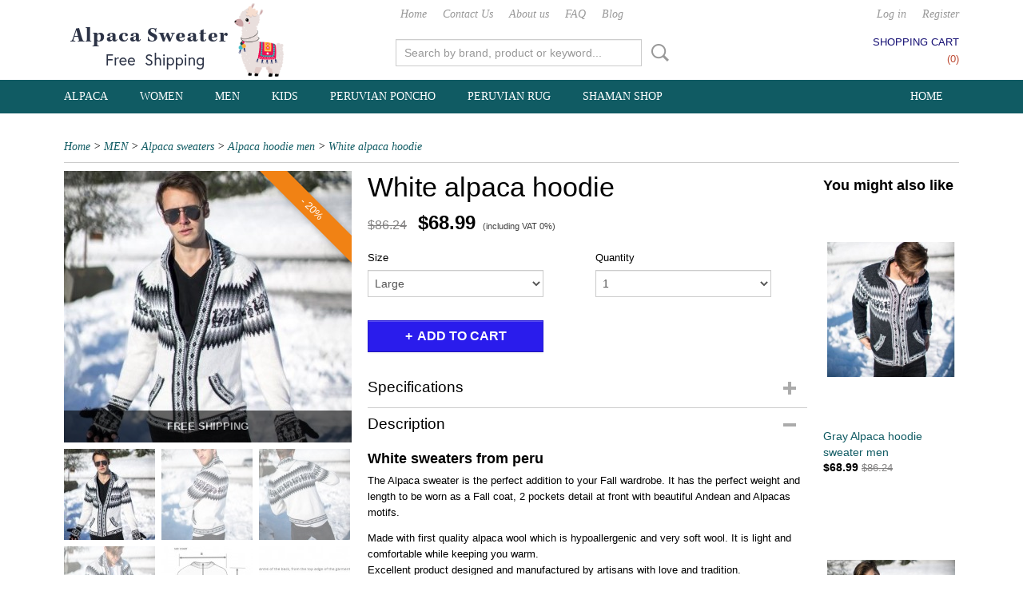

--- FILE ---
content_type: text/html; charset=UTF-8
request_url: https://www.alpaca-sweater.com/webshop/men/alpaca-sweaters-men/alpaca-hoodie-men/detail/3/white-alpaca-hoodie.html
body_size: 10122
content:
<!DOCTYPE html>
<html lang="en" prefix="og: http://ogp.me/ns#">
<head>
  <script src="/core/javascript/polyfills/polyfills-transpiled.js" defer nomodule></script>
  <meta name="keywords" content=""/>
  <meta name="description" content="White alpaca hoodie ,  alpaca sweater, peruvian sweater , alpaca sweaters ,alpaca sweater mens , alpaca sweater peru ,alpaca sweaters from peru"/>
  <meta name="language" content="en"/>
  <meta name="charset" content="UTF-8"/>
  <meta name="p:domain_verify" content="ad1edd585dbeb32e3fe94cb15bb4ea6b"/>
  <meta name="author" content="Alpaca sweater Peru"/>
  <meta name="generator" content="IZICMS2.0"/>
  <meta property="msapplication-TileImage" content="https://www.alpaca-sweater.com/apple-touch-icon.png?1575986099"/>
  <link href="https://www.alpaca-sweater.com/apple-touch-icon.png?1575986099" rel="icon" sizes="400x400"/>
  <link href="https://www.alpaca-sweater.com/favicon.ico" rel="icon" sizes="16x16"/>
  <link href="/service/xml/News/atom.xml" rel="alternate" title="All articles"/>
  <link href="/data/cache/compressedIncludes/compressedIncludes_2379652194_0546452625fd03ad5291f4f52d7501c0.css" rel="stylesheet" media="all"/>
  <script src="/core/javascript/mootools/mootools-core-1.6.0-transpiled.js?r=3788&amp;fp=4640980f"></script>
  <script src="/core/javascript/mootools/mootools-more-1.6.0-transpiled.js?r=3788&amp;fp=4640980f"></script>
  <script src="/modules/Shop/templates/default/js/product_social-transpiled.js?r=3788&amp;fp=3147a899"></script>
  <script src="https://connect.facebook.net/en_US/all.js#xfbml=1?r=3788&amp;fp="></script>
  <script src="/core/javascript/lib/helper/LocaleGlobal-minified.js?r=3788&amp;fp=4640980f" type="module"></script>
  <script src="/core/javascript/lib/helper/LocaleGlobal-transpiled.js?r=3788&amp;fp=4640980f" defer nomodule></script>
  <script src="/modules/Shop/templates/bootstrap/js/accordion-transpiled.js?r=3788&amp;fp=3147a899"></script>
  <script src="/modules/Shop/templates/bootstrap/js/pixeldensity-transpiled.js?r=3788&amp;fp=3147a899"></script>
  <script src="/modules/Shop/templates/bootstrap/js/modal.js?r=3788&amp;fp=7fb270e5"></script>
  <script src="/modules/Shop/templates/bootstrap/js/product-behaviour-transpiled.js?r=3788&amp;fp=3147a899"></script>
  <script src="/modules/Shop/templates/bootstrap/js/product_attributes-transpiled.js?r=3788&amp;fp=3147a899"></script>
  <script src="/modules/Shop/templates/bootstrap/js/cerabox/cerabox-transpiled.js?r=3788&amp;fp=3147a899"></script>
  <script src="/core/javascript/lib/legacy/Toolbox-minified.js?r=3788&amp;fp=4640980f" type="module"></script>
  <script src="/core/javascript/lib/legacy/Toolbox-transpiled.js?r=3788&amp;fp=4640980f" defer nomodule></script>
  <script src="/core/javascript/lib/legacy/Loader-minified.js?r=3788&amp;fp=4640980f" type="module"></script>
  <script src="/core/javascript/lib/legacy/Loader-transpiled.js?r=3788&amp;fp=4640980f" defer nomodule></script>
  <script src="/templates/responsive-1/js/touch-mootools-transpiled.js?r=3788&amp;fp=3147a899"></script>
  <script src="/templates/responsive-1/js/category-menu-transpiled.js?r=3788&amp;fp=3147a899"></script>
  <script src="/templates/responsive-1/js/columnizer-transpiled.js?r=3788&amp;fp=3147a899"></script>
  <script src="/templates/responsive-1/js/responsive-transpiled.js?r=3788&amp;fp=3147a899"></script>
  <script src="/templates/responsive-1/js/designListener-transpiled.js?r=3788&amp;fp=3147a899"></script>
  <script>/*<![CDATA[*/
    document.addEventListener('DOMContentLoaded',function(){
      var evt = document.createEvent('CustomEvent');evt.initCustomEvent( 'designchange', false, false, {"carousel_slide_duration":"4000ms","carousel_slide1_enabled":"-1","carousel_slide1_animation":"slide-left","carousel_slide1_button_text":"SHOP NOW","carousel_slide1_button_href":"https:\/\/www.babyalpacasale.com\/webshop\/alpaca\/sweaters\/","carousel_slide2_enabled":"-1","carousel_slide2_animation":"slide-up","carousel_slide2_button_text":"SHOP  NOW","carousel_slide2_button_href":"https:\/\/www.babyalpacasale.com\/webshop\/kids\/sweaters\/","carousel_slide3_enabled":"-1","carousel_slide3_animation":"slide-left","carousel_slide3_button_text":"SHOP HERE","carousel_slide3_button_href":"https:\/\/www.babyalpacasale.com\/webshop\/women\/hats\/","carousel_slide3_slogan":"PERUVIAN HATS","carousel_slide4_enabled":"-1","carousel_slide4_animation":"slide-down","carousel_slide4_button_text":"SHOP NOW","carousel_slide4_button_href":"https:\/\/www.babyalpacasale.com\/webshop\/alpaca\/ponchos\/","carousel_slide4_slogan":"PERUVIAN ALPACA PONCHOS","carousel_slide5_enabled":"-1","carousel_slide5_animation":"slide-right","carousel_slide5_button_text":"SHOP NOW","carousel_slide5_button_href":"https:\/\/www.babyalpacasale.com\/webshop\/women\/shawls\/","carousel_slide5_slogan":"ALPACA SCARVES","carousel_slide1_full_image_link":"","carousel_slide1_slogan":"Alpaca hoodie sweaters","carousel_slide2_full_image_link":"","carousel_slide2_slogan":"PERUVIAN KIDS JACKETS","carousel_slide3_full_image_link":"","carousel_slide4_full_image_link":"","carousel_slide5_full_image_link":""} );document.dispatchEvent(evt);
      Locale.define('en-US','Core',{"cancel":"Cancel","close":"Close"});
      Locale.define('en-US','Shop',{"loading":"One moment please...","error":"Unfortunately an error occurred","added":"Added","product_added_short":"&#x2713; Added to Cart:","product_not_added":"The product could not be added","variation_not_given_short":"Select the desired variation:","attribute_dimension_error":"The field '%s' contains invalid data","please_enter_valid_email":"Please enter a valid email address."});
      Locale.use('en-US');
  });
  /*]]>*/</script>
  <!-- Global site tag (gtag.js) - Google Analytics -->
  <script async src="https://www.googletagmanager.com/gtag/js?id=G-6GX8F5NK69"></script>
  <script>
    window.dataLayer = window.dataLayer || [];
    function gtag(){dataLayer.push(arguments);}
    gtag('js', new Date());
    gtag('config', 'G-6GX8F5NK69', {"anonymize_ip":true});
  </script>
  <!-- End Google Analytics -->
  <title>White alpaca hoodie - Alpaca hoodie men - Alpaca sweater Peru</title>
  <meta name="viewport" content="width=device-width, initial-scale=1.0, user-scalable=0, minimum-scale=1.0, maximum-scale=1.0"/>
</head>
<body itemscope itemtype="http://schema.org/WebPage">
<div id="top">
  <div id="topMenu" class="container">
    <div id="logo" onclick="document.location.href='/';"></div>
          <ul class="topMenu">
                  <li><a href="/webshop/">Home</a></li>
                  <li><a href="/contact.html">Contact Us</a></li>
                  <li><a href="/over-ons.html">About us</a></li>
                  <li><a href="/voorwaarden/">FAQ</a></li>
                  <li><a href="/blog/">Blog</a></li>
        
      </ul>
      
<div id="basket" class="show_profile">
      <ul>
              <li><a href="/profiel/inloggen.html" rel="nofollow">Log in</a></li>
        <li><a href="/profiel/registreren.html">Register</a></li>
                </ul>
      <div class="cart">
    <label><a href="/webshop/basket.html" class="basketLink">Shopping cart</a></label>
    <span class="basketPrice">No items <span class="basketAmount">(0)</span></span>
  </div>
</div>
<script type="text/javascript" src="//translate.google.com/translate_a/element.js?cb=googleTranslateElementInit"></script>
<script type="text/javascript">
function googleTranslateElementInit() {
  new google.translate.TranslateElement({
      pageLanguage: 'en',
      //includedLanguages: 'nl,en,fr,de',
      includedLanguages : '',
      layout: google.translate.TranslateElement.InlineLayout.SIMPLE,
  }, 'google_translate_element');
}
</script>
      </div>
      
    <form action="/zoeken.html" method="get" class="search">
      <input class="query" placeholder="Search by brand, product or keyword..." type="text" name="q" value="" />
      <button type="submit" class="btn">Search</button>
    </form>
  </div>
  
<div id="menu">
  <div class="container">
    
    <ul class="pull-right">
                                                                                                                                                                                                                                                                    
                  <li class=" pull-right"><a href="/webshop/">Home</a></li>
                                                                                                            
    </ul>
  
      <ul class="categories">
                          <li class="">
          <a class="dropdown-toggle" href="/webshop/alpaca/">ALPACA <b class="caret"></b></a>
            <div class="dropdown">
              <a class="dropdown-heading" href="/webshop/alpaca/">ALPACA</a>
              <ul>
                                              <li ><a href="/webshop/alpaca/sweaters/" title="SWEATERS">SWEATERS</a></li>
                                              <li ><a href="/webshop/alpaca/hats/" title="HATS">HATS</a></li>
                                              <li ><a href="/webshop/alpaca/ponchos/" title="PONCHOS ">PONCHOS </a></li>
                                              <li ><a href="/webshop/alpaca/scarves-and-wraps/" title="Scarves and Wraps">Scarves and Wraps</a></li>
              
              </ul>
            </div>
          </li>
                              <li class="">
          <a class="dropdown-toggle" href="/webshop/women/">WOMEN <b class="caret"></b></a>
            <div class="dropdown">
              <a class="dropdown-heading" href="/webshop/women/">WOMEN</a>
              <ul>
                                              <li ><a href="/webshop/women/alpaca-sweater/" title="Alpaca sweater">Alpaca sweater</a></li>
                                              <li ><a href="/webshop/women/alpaca-hats/" title="Alpaca hats">Alpaca hats</a></li>
                                              <li ><a href="/webshop/women/alpaca-poncho/" title="Alpaca ponchos">Alpaca ponchos</a></li>
                                              <li ><a href="/webshop/women/alpaca-scarves/" title="Alpaca scarf">Alpaca scarf</a></li>
                                              <li ><a href="/webshop/women/alpaca-wraps/" title="Alpaca wraps">Alpaca wraps</a></li>
              
              </ul>
            </div>
          </li>
                              <li class="">
          <a class="dropdown-toggle" href="/webshop/men/">MEN <b class="caret"></b></a>
            <div class="dropdown">
              <a class="dropdown-heading" href="/webshop/men/">MEN</a>
              <ul>
                                              <li class="active"><a href="/webshop/men/alpaca-sweaters-men/" title="Alpaca sweaters ">Alpaca sweaters </a></li>
                                              <li ><a href="/webshop/men/alpaca-hats-men/" title="hat men">hat men</a></li>
                                              <li ><a href="/webshop/men/alpaca-poncho-men/" title="Alpaca poncho">Alpaca poncho</a></li>
                                              <li ><a href="/webshop/men/alpaca-scarf/" title="Alpaca scarf">Alpaca scarf</a></li>
              
              </ul>
            </div>
          </li>
                              <li class="">
          <a class="dropdown-toggle" href="/webshop/kids/">KIDS <b class="caret"></b></a>
            <div class="dropdown">
              <a class="dropdown-heading" href="/webshop/kids/">KIDS</a>
              <ul>
                                              <li ><a href="/webshop/kids/peruvian-sweater/" title="Peruvian sweater">Peruvian sweater</a></li>
                                              <li ><a href="/webshop/kids/peru-lined-sweater/" title="Peru lined sweater">Peru lined sweater</a></li>
                                              <li ><a href="/webshop/kids/cardigan/" title="CARDIGAN">CARDIGAN</a></li>
                                              <li ><a href="/webshop/kids/ponchos/" title="PONCHOS">PONCHOS</a></li>
                                              <li ><a href="/webshop/kids/hats/" title="HATS">HATS</a></li>
                                              <li ><a href="/webshop/kids/6---12-m/" title="6 - 12 M">6 - 12 M</a></li>
                                              <li ><a href="/webshop/kids/2t--1---2-year/" title="2T ( 1 - 2 Year)">2T ( 1 - 2 Year)</a></li>
                                              <li ><a href="/webshop/kids/4t--2---4-year/" title="4T ( 2 - 4 Year)">4T ( 2 - 4 Year)</a></li>
                                              <li ><a href="/webshop/kids/6t--4---6-year/" title="6T ( 4 - 6 Year)">6T ( 4 - 6 Year)</a></li>
                                              <li ><a href="/webshop/kids/8t--6---8-year/" title="8T ( 6 - 8 Year)">8T ( 6 - 8 Year)</a></li>
                                              <li ><a href="/webshop/kids/10t--8---10-/" title="10T ( 8 - 10 )">10T ( 8 - 10 )</a></li>
              
              </ul>
            </div>
          </li>
                              <li class="">
          <a class="dropdown-toggle" href="/webshop/peruvian-poncho/">Peruvian poncho <b class="caret"></b></a>
            <div class="dropdown">
              <a class="dropdown-heading" href="/webshop/peruvian-poncho/">Peruvian poncho</a>
              <ul>
                                              <li ><a href="/webshop/peruvian-poncho/alpaca-capes/" title="Alpaca capes">Alpaca capes</a></li>
                                              <li ><a href="/webshop/peruvian-poncho/alpaca-long-cape/" title="Alpaca long cape">Alpaca long cape</a></li>
                                              <li ><a href="/webshop/peruvian-poncho/alpaca-ruana/" title="Alpaca ruana">Alpaca ruana</a></li>
                                              <li ><a href="/webshop/peruvian-poncho/inca-poncho/" title="Inca poncho">Inca poncho</a></li>
                                              <li ><a href="/webshop/peruvian-poncho/alpaca-poncho/" title="Alpaca poncho">Alpaca poncho</a></li>
                                              <li ><a href="/webshop/peruvian-poncho/poncho-hoodie/" title="Poncho hoodie">Poncho hoodie</a></li>
              
              </ul>
            </div>
          </li>
                                <li class=""><a href="/webshop/peruvian-rug/">Peruvian Rug</a></li>
                              <li class="">
          <a class="dropdown-toggle" href="/webshop/shamanshop/">Shaman shop <b class="caret"></b></a>
            <div class="dropdown">
              <a class="dropdown-heading" href="/webshop/shamanshop/">Shaman shop</a>
              <ul>
                                              <li ><a href="/webshop/shamanshop/shaman-clothing/" title="Shaman clothing">Shaman clothing</a></li>
                                              <li ><a href="/webshop/shamanshop/shaman-hat/" title="Shaman hat">Shaman hat</a></li>
                                              <li ><a href="/webshop/shamanshop/mestana/" title="Mestana">Mestana</a></li>
              
              </ul>
            </div>
          </li>
              
          </ul>
      </div>
</div>
<div class="visible-phone mobileHeader">
  <a href="#" class="openMobileMenu"></a>
  <form action="/zoeken.html" method="get" class="search">
    <input class="query" type="text" name="q" value="" />
    <button type="submit" class="btn">Search</button>
  </form>
</div>
<script type="text/javascript">
  // Make the update menu function global
  var updateMenu = {};
  var category_menu;
  window.addEvent( 'domready', function ()
  {
    var elements = $$('.dropdown-toggle');
    var closeTimeout;
    var opt = {
      translations:{
        TEMPLATE_OTHER_CATEGORIES:'Other categories',
        TEMPLATE_MENU_OVERFLOW_LABEL: '+'
      }
    }
    // Emulate hover in JS so we can control the hover behaviour on mobile browsers
    var ios10fix = false; // IOS10 has a bug where it triggers an extra click event on the location of the finger (even when mouseup is stopped) in the menu when it has less than 8 items...
    $('menu').getElements( 'a' ).each( function ( el ) {
      el.addEvent( 'mouseenter', function () { this.addClass('hover'); } );
      el.addEvent( 'mouseleave', function () { this.removeClass('hover'); } );
      el.addEvent( 'click', function ( e ) { if ( ios10fix ) e.stop(); } );
    } );
    // Global function to add drop-down behaviour to newly added menu items
    updateMenu = function () {
      var newElements = $$('.dropdown-toggle');
      newElements.each( function ( el ) {
        if ( -1 === elements.indexOf( el ) ) {
          el.addEvent( 'mouseenter', function () { el.addClass('hover'); } );
          el.addEvent( 'mouseleave', function () { el.removeClass('hover'); } );
          addMenuBehaviour( el );
        }
      } );
      // Add new elements to local list
      elements = newElements;
    }
    var addMenuBehaviour = function ( el ) {
      // Handle opening the menu
      el.addEvent( 'mouseover', openMenu );
      // Handle delayed menu close after mouse leave
      el.getParent('li').addEvent('mouseleave', function () {
        // Don't close when hovering a submenu-enabled item in the '+' menu
        if ( el.getParent( '.__all_categories' ) && el.getParent( '.dropdown' ) ) return;
        // Ignore mouseleave events when in mobile mode (needed for windows phone)
        if ( document.body.hasClass( 'mobile' ) ) return;
        closeTimeout = setTimeout( closeAll, 300 );
      } );
      el.getParent('li').addEvent('mouseenter', function () {
        clearTimeout( closeTimeout );
      } );
      // Also open menu on tap
      el.addEvent( 'tap', function ( e ) {
        if ( e.type == 'touchend' ) {
          openMenu.call(el, e);
          ios10fix = true;
          setTimeout( function () { ios10fix = false; }, 500 );
        }
      } );
    }
    var closeAll = function () {
      elements.getParent().removeClass('open');
      clearTimeout( closeTimeout );
    }
    var openMenu = function (e) {
      // Ignore mouseover events when in mobile mode
      if ( e.type == 'mouseover' && document.body.hasClass( 'mobile' ) ) return;
      if ( this.getParent( '.__all_categories' ) && this.getParent( '.dropdown' ) ) {
        if ( e.type == "touchend" ) document.location.href = this.get('href'); // Feign a click for touch actions (emulated click is blocked)
        return true;
      }
      // Already open.. Close when in mobile mode
      if ( this.getParent( 'li.open' ) ) {
        if ( e.type == "touchend" ) {
          closeAll();
        }
        return;
      }
      // Close all menu's
      elements.getParent().removeClass('open');
      // Prevent unexpected closing
      clearTimeout( closeTimeout );
      // Skip if disabled
      if ( this.hasClass('disabled') || this.match(':disabled') ) return;
      var dropdownMenu = this.getParent().getElement( '.dropdown' );
      if ( !dropdownMenu || !dropdownMenu.getElement('li') ) return; // Skip if empty
      dropdownMenu.setStyle( 'visibility', 'hidden' );
      this.getParent().addClass('open'); // open up selected
      var paddingTop = dropdownMenu.getStyle( 'padding-top' ).toInt();
      var dropdownMenuHeight = dropdownMenu.getSize().y - paddingTop - dropdownMenu.getStyle( 'padding-bottom' ).toInt();
      dropdownMenu.setStyles( {height:0,visibility:'visible', paddingTop: paddingTop + 10} );
      dropdownMenu.set( 'morph', {duration: 300, transition: 'sine:out', onComplete:function () { dropdownMenu.setStyle( 'height', 'auto' ); } } );
      dropdownMenu.morph( {height:dropdownMenuHeight, paddingTop: paddingTop} );
    };
    // Add behaviour to all drop-down items
    elements.each( addMenuBehaviour );
    // Init category menu
    category_menu = new CategoryMenu( opt );
  } );
</script>
  
  <div id="breadcrumbs" class="container">
    <div class="border-bottom">
      <a href="/" title="Home">Home</a> &gt; <a href="/webshop/men/" title="MEN">MEN</a> &gt; <a href="/webshop/men/alpaca-sweaters-men/" title="Alpaca sweaters ">Alpaca sweaters </a> &gt; <a href="/webshop/men/alpaca-sweaters-men/alpaca-hoodie-men/" title="Alpaca hoodie men">Alpaca hoodie men</a> &gt; <a href="" title="White alpaca hoodie">White alpaca hoodie</a>
    </div>
  </div>
<div class="container" id="site">
  <div class="row">
          <div class="span12">
        <div class="iziSection" id="section_main"><div id="section_main_0" class="ShopModule iziModule"><div class="basketAction iziAction">
<div id="basket" class="show_profile">
      <ul>
              <li><a href="/profiel/inloggen.html" rel="nofollow">Log in</a></li>
        <li><a href="/profiel/registreren.html">Register</a></li>
                </ul>
      <div class="cart">
    <label><a href="/webshop/basket.html" class="basketLink">Shopping cart</a></label>
    <span class="basketPrice">No items <span class="basketAmount">(0)</span></span>
  </div>
</div>
<script type="text/javascript" src="//translate.google.com/translate_a/element.js?cb=googleTranslateElementInit"></script>
<script type="text/javascript">
function googleTranslateElementInit() {
  new google.translate.TranslateElement({
      pageLanguage: 'en',
      //includedLanguages: 'nl,en,fr,de',
      includedLanguages : '',
      layout: google.translate.TranslateElement.InlineLayout.SIMPLE,
  }, 'google_translate_element');
}
</script><div class='clear'></div></div></div><div id="section_main_1" class="ShopModule iziModule"><div class="productAction iziAction">
<div class="row">
  <div itemscope itemtype="http://schema.org/Product">
            <meta itemprop="itemCondition" content="http://schema.org/NewCondition" />
          <div class="imageContainer span4">
      <div class="imageCanvas">
              <div class="subtitle">FREE SHIPPING</div>
                    <div class="product-ribbon">
                  - 20%
                </div>
      
              <a href="/data/upload/Shop/images/wit-heren-vest-alpacawol.png" id="productImage-41" class="cerabox active" title="Alpaca hoodies">
          <img src="/modules/Shop/templates/bootstrap/images/placeholder.png" data-src="/data/upload/Shop/images/360x1000x0_wit-heren-vest-alpacawol.png" alt="Alpaca hoodies"/>
          <meta itemprop="image" content="https://www.alpaca-sweater.com/data/upload/Shop/images/wit-heren-vest-alpacawol.png" />
        </a>
              <a href="/data/upload/Shop/images/wit-heren-vest-alpaca.png" id="productImage-40" class="cerabox" title="Alpaca hoodies">
          <img src="/modules/Shop/templates/bootstrap/images/placeholder.png" data-src="/data/upload/Shop/images/360x1000x0_wit-heren-vest-alpaca.png" alt="Alpaca hoodies"/>
          <meta itemprop="image" content="https://www.alpaca-sweater.com/data/upload/Shop/images/wit-heren-vest-alpaca.png" />
        </a>
              <a href="/data/upload/Shop/images/wit-heren-vest-alpaca-extra-large.png" id="productImage-38" class="cerabox" title="Alpaca hoodies">
          <img src="/modules/Shop/templates/bootstrap/images/placeholder.png" data-src="/data/upload/Shop/images/360x1000x0_wit-heren-vest-alpaca-extra-large.png" alt="Alpaca hoodies"/>
          <meta itemprop="image" content="https://www.alpaca-sweater.com/data/upload/Shop/images/wit-heren-vest-alpaca-extra-large.png" />
        </a>
              <a href="/data/upload/Shop/images/wit-heren-vest-alpaca-large.png" id="productImage-39" class="cerabox" title="Alpaca hoodies">
          <img src="/modules/Shop/templates/bootstrap/images/placeholder.png" data-src="/data/upload/Shop/images/360x1000x0_wit-heren-vest-alpaca-large.png" alt="Alpaca hoodies"/>
          <meta itemprop="image" content="https://www.alpaca-sweater.com/data/upload/Shop/images/wit-heren-vest-alpaca-large.png" />
        </a>
              <a href="/data/upload/Shop/images/sizes-chart-7.png" id="productImage-1572" class="cerabox" title="Alpaca hoodies">
          <img src="/modules/Shop/templates/bootstrap/images/placeholder.png" data-src="/data/upload/Shop/images/360x1000x0_sizes-chart-7.png" alt="Alpaca hoodies"/>
          <meta itemprop="image" content="https://www.alpaca-sweater.com/data/upload/Shop/images/sizes-chart-7.png" />
        </a>
              <a href="/data/upload/Shop/images/size-chart-measures-10.png" id="productImage-1571" class="cerabox" title="Alpaca hoodies">
          <img src="/modules/Shop/templates/bootstrap/images/placeholder.png" data-src="/data/upload/Shop/images/360x1000x0_size-chart-measures-10.png" alt="Alpaca hoodies"/>
          <meta itemprop="image" content="https://www.alpaca-sweater.com/data/upload/Shop/images/size-chart-measures-10.png" />
        </a>
              <a href="/data/upload/Shop/images/size-chart-international-10.png" id="productImage-1570" class="cerabox" title="Alpaca hoodies">
          <img src="/modules/Shop/templates/bootstrap/images/placeholder.png" data-src="/data/upload/Shop/images/360x1000x0_size-chart-international-10.png" alt="Alpaca hoodies"/>
          <meta itemprop="image" content="https://www.alpaca-sweater.com/data/upload/Shop/images/size-chart-international-10.png" />
        </a>
      
      </div>
          <div class="imageSelector">
            <a href="#product_image_41" rel="productImage-41" class="active"><img width="114" height="114" src="/modules/Shop/templates/bootstrap/images/placeholder.png" data-src="/data/upload/Shop/images/114x114x1_wit-heren-vest-alpacawol.png" alt="1"/></a>
            <a href="#product_image_40" rel="productImage-40"><img width="114" height="114" src="/modules/Shop/templates/bootstrap/images/placeholder.png" data-src="/data/upload/Shop/images/114x114x1_wit-heren-vest-alpaca.png" alt="2"/></a>
            <a href="#product_image_38" rel="productImage-38"><img width="114" height="114" src="/modules/Shop/templates/bootstrap/images/placeholder.png" data-src="/data/upload/Shop/images/114x114x1_wit-heren-vest-alpaca-extra-large.png" alt="3"/></a>
            <a href="#product_image_39" rel="productImage-39"><img width="114" height="114" src="/modules/Shop/templates/bootstrap/images/placeholder.png" data-src="/data/upload/Shop/images/114x114x1_wit-heren-vest-alpaca-large.png" alt="4"/></a>
            <a href="#product_image_1572" rel="productImage-1572"><img width="114" height="114" src="/modules/Shop/templates/bootstrap/images/placeholder.png" data-src="/data/upload/Shop/images/114x114x1_sizes-chart-7.png" alt="5"/></a>
            <a href="#product_image_1571" rel="productImage-1571"><img width="114" height="114" src="/modules/Shop/templates/bootstrap/images/placeholder.png" data-src="/data/upload/Shop/images/114x114x1_size-chart-measures-10.png" alt="6"/></a>
            <a href="#product_image_1570" rel="productImage-1570"><img width="114" height="114" src="/modules/Shop/templates/bootstrap/images/placeholder.png" data-src="/data/upload/Shop/images/114x114x1_size-chart-international-10.png" alt="7"/></a>
      
      </div>
          &nbsp;
    </div>
    <div class="span6">
      <div class="productProperties">
        <div id="productDetail" class="productDetail">
          <h1 itemprop="name">White alpaca hoodie</h1>
<meta itemprop="ProductID" content="3" />
<meta itemprop="url" content="https://www.alpaca-sweater.com/webshop/men/alpaca-sweaters-men/alpaca-hoodie-men/detail/3/white-alpaca-hoodie.html" />
<div class="price" itemprop="offers" itemscope itemtype="http://schema.org/Offer">
      <span class="discountPrice">$86.24</span>
      <span class="strong price">$68.99</span>
    <meta itemprop="price" content="68.99"/>
    <meta itemprop="priceCurrency" content="USD"/>
    
      <small>
      (including VAT      0%)
    </small>
  
  
<div class="in-stock">
</div>
  <div class="form">
    <form>
      <input type="hidden" name="product_id" value="3"/>
          <input type="hidden" name="price" value="8624"/>
      <input type="hidden" name="sale_price" value="6899"/>
      <input type="hidden" name="currency" value="USD"/>
      <div class="row">
                                  <div class="span3 attribute-set 0">
                      <label>Size</label>
            <select name="attributeSet[3][2]" class="attribute-list">
                        <option value="2" selected="selected">Large</option>
            
            </select>
                    </div>
        
      
                  <div class="span3">
            <label for="product_amount_3">Quantity</label>
            <select name="amount[3]" id="product_amount_3">
                          <option value="1" selected="selected">1</option>
                          <option value="2">2</option>
                          <option value="3">3</option>
                          <option value="4">4</option>
                          <option value="5">5</option>
                          <option value="6">6</option>
                          <option value="7">7</option>
                          <option value="8">8</option>
                          <option value="9">9</option>
                          <option value="10">10</option>
                          <option value="11">11</option>
                          <option value="12">12</option>
                          <option value="13">13</option>
                          <option value="14">14</option>
                          <option value="15">15</option>
                          <option value="16">16</option>
                          <option value="17">17</option>
                          <option value="18">18</option>
                          <option value="19">19</option>
                          <option value="20">20</option>
                          <option value="21">21</option>
                          <option value="22">22</option>
                          <option value="23">23</option>
                          <option value="24">24</option>
                          <option value="25">25</option>
                          <option value="26">26</option>
                          <option value="27">27</option>
                          <option value="28">28</option>
                          <option value="29">29</option>
                          <option value="30">30</option>
                          <option value="31">31</option>
                          <option value="32">32</option>
                          <option value="33">33</option>
                          <option value="34">34</option>
                          <option value="35">35</option>
                          <option value="36">36</option>
                          <option value="37">37</option>
                          <option value="38">38</option>
                          <option value="39">39</option>
                          <option value="40">40</option>
                          <option value="41">41</option>
                          <option value="42">42</option>
                          <option value="43">43</option>
                          <option value="44">44</option>
                          <option value="45">45</option>
                          <option value="46">46</option>
                          <option value="47">47</option>
                          <option value="48">48</option>
                          <option value="49">49</option>
                          <option value="50">50</option>
                          <option value="51">51</option>
                          <option value="52">52</option>
                          <option value="53">53</option>
                          <option value="54">54</option>
                          <option value="55">55</option>
                          <option value="56">56</option>
                          <option value="57">57</option>
                          <option value="58">58</option>
                          <option value="59">59</option>
                          <option value="60">60</option>
                          <option value="61">61</option>
                          <option value="62">62</option>
                          <option value="63">63</option>
                          <option value="64">64</option>
                          <option value="65">65</option>
                          <option value="66">66</option>
                          <option value="67">67</option>
                          <option value="68">68</option>
                          <option value="69">69</option>
                          <option value="70">70</option>
                          <option value="71">71</option>
                          <option value="72">72</option>
                          <option value="73">73</option>
                          <option value="74">74</option>
                          <option value="75">75</option>
                          <option value="76">76</option>
                          <option value="77">77</option>
                          <option value="78">78</option>
                          <option value="79">79</option>
                          <option value="80">80</option>
                          <option value="81">81</option>
                          <option value="82">82</option>
                          <option value="83">83</option>
                          <option value="84">84</option>
                          <option value="85">85</option>
                          <option value="86">86</option>
                          <option value="87">87</option>
                          <option value="88">88</option>
                          <option value="89">89</option>
                          <option value="90">90</option>
                          <option value="91">91</option>
                          <option value="92">92</option>
                          <option value="93">93</option>
                          <option value="94">94</option>
                          <option value="95">95</option>
                          <option value="96">96</option>
                          <option value="97">97</option>
                          <option value="98">98</option>
                          <option value="99">99</option>
                        </select>
          </div>
                </div>
              <button class="btn cancel">Cancel</button>
        <button class="btn buy" data-product_id="3">Add to cart</button>                      </form>
  </div>
</div>
  
    <div class="accordion accordion-attributes">
      <div class="accordion-heading">Specifications</div>
              <div class="property">
          <span class="property-title strong">Product code</span>
          <span class="property-text" itemprop="sku">AS1001</span>
        </div>
                                    
      
    </div>
  
        </div>
      </div>
          <div class="accordion accordion-open">
        <div class="accordion-heading">Description</div>
        <span itemprop="description"><h3>White sweaters from peru</h3>
<p>The Alpaca sweater is the perfect addition to your Fall wardrobe. It has the perfect weight and length to be worn as a Fall coat, 2 pockets detail at front with beautiful Andean and Alpacas motifs.</p>
<p>Made with first quality alpaca wool which is hypoallergenic and very soft wool. It is light and comfortable while keeping you warm.&nbsp;<br />Excellent product designed and manufactured by artisans with love and tradition.&nbsp;<br />Its natural fiber will make you feel: cozy and comfortable.</p>
<p>MADE in PERU. PERFECT White alpaca sweater womens GIFT.<br />Alpaca Sweaters are genuine and ethically sourced from local makers in Cusco, Peru.<br />All Alpaca Sweaters are made from organic materials, namely Alpaca Wool.<br />Wonderful soft and warm alpaca wool sweater with a rich Andean pattern.Very warm and cozy in the winter, but also light enough to wear during cool evenings in the summertime.&nbsp;</p>
<p><img src="https://www.incadream.nl/data/upload/images/2019/wasvoorschijt-alpaca.jpg" alt="ALPACA WASVOORSCHIJFT" width="341" height="96" /></p>
<p><img src="/data/upload/images/2020/size-chart-1.jpg" alt="" width="400" height="421" /></p>
<p><img src="/data/upload/images/2020/size-chart-measures.jpg" alt="" width="681" height="271" /></p>
<p><img src="/data/upload/images/2020/size-chart-international.jpg" alt="" width="358" height="426" /></p>
<h3>&nbsp;</h3></span>
      </div>
    
    
    
          <div id="social_container" class="social">
                        <div class="fb-like" data-href="https://www.alpaca-sweater.com/webshop/men/alpaca-sweaters-men/alpaca-hoodie-men/detail/3/white-alpaca-hoodie.html" data-layout="button" data-action="like" data-show-faces="false" data-share="true"></div>
                                                                <a href="https://twitter.com/share" class="twitter-share-button" data-text="" data-count="none">Tweet</a>
          <script>
            !function(d,s,id) {
              var js, fjs = d.getElementsByTagName(s)[0];
              if(!d.getElementById(id)) {
                js = d.createElement(s);
                js.id = id;
                js.src = 'https://platform.twitter.com/widgets.js';
                fjs.parentNode.insertBefore(js,fjs);
              }
            }(document, 'script', 'twitter-wjs');
          </script>
                                                                <a href="https://www.pinterest.com/pin/create/button/" data-pin-do="buttonBookmark"><img src="https://assets.pinterest.com/images/pidgets/pinit_fg_en_rect_gray_20.png" alt="Pinterest"/></a>
          <script async defer src="https://assets.pinterest.com/js/pinit.js"></script>
                                                                <div style="display: inline-block; vertical-align: top;">
            <script src="https://platform.linkedin.com/in.js">lang: en_US;</script>
            <script type="IN/Share"></script>
          </div>
              
      </div>
        </div>
  </div>
  
    <div class="span2 similarProducts">
    <h3>You might also like</h3>
          <div class="product">
        <div class="thumbnail">
          <a href="/webshop/men/alpaca-sweaters-men/alpaca-hoodie-men/detail/8/gray-alpaca-hoodie-sweater-men.html" title="Gray Alpaca hoodie sweater men" data-background="/data/upload/Shop/images/255x1000x0_vestdonkergrijs.png"></a>
        </div>
        <div class="name">
          <a href="/webshop/men/alpaca-sweaters-men/alpaca-hoodie-men/detail/8/gray-alpaca-hoodie-sweater-men.html" class="active" title="Gray Alpaca hoodie sweater men">Gray Alpaca hoodie sweater men</a>
        </div>
        <div class="price">
                              <span class="price">$68.99</span>
            <span class="discountPrice">$86.24</span>
                          </div>
      </div>
          <div class="product">
        <div class="thumbnail">
          <a href="/webshop/men/alpaca-sweaters-men/alpaca-hoodie-men/detail/5/silver-alpaca-hoodie-sweater-men.html" title="Silver Alpaca hoodie sweater men" data-background="/data/upload/Shop/images/255x1000x0_grijze-heren-vest-van-alpacawol.png"></a>
        </div>
        <div class="name">
          <a href="/webshop/men/alpaca-sweaters-men/alpaca-hoodie-men/detail/5/silver-alpaca-hoodie-sweater-men.html" class="active" title="Silver Alpaca hoodie sweater men">Silver Alpaca hoodie sweater men</a>
        </div>
        <div class="price">
                              <span class="price">$68.99</span>
            <span class="discountPrice">$86.24</span>
                          </div>
      </div>
          <div class="product">
        <div class="thumbnail">
          <a href="/webshop/men/alpaca-sweaters-men/alpaca-hoodie-men/detail/318/beige-alpaca-hoodie-sweater-men.html" title="Beige Alpaca hoodie sweater men" data-background="/data/upload/Shop/images/255x1000x0_caramel-alpaca-trui.png"></a>
        </div>
        <div class="name">
          <a href="/webshop/men/alpaca-sweaters-men/alpaca-hoodie-men/detail/318/beige-alpaca-hoodie-sweater-men.html" class="active" title="Beige Alpaca hoodie sweater men">Beige Alpaca hoodie sweater men</a>
        </div>
        <div class="price">
                              <span class="price">$68.99</span>
            <span class="discountPrice">$86.24</span>
                          </div>
      </div>
    
  </div>
  </div>
<script>
  document.addEvent( 'domready', function () {
    try {
      document.getElements('a.cerabox').cerabox( {
        events: {
          onOpen: function(current_item, collection) {
            var background_color = current_item.getStyle('background-color');
            if( background_color == 'transparent' ) {
              background_color = $('site').getStyle('background-color');
            }
            $('cerabox').setStyle('background-color', background_color);
          }
        }
      });
      var options = {
        variations: {},
        product_id: null
      };
      
      options.product_id = 3;
      var productAttributes = new ProductAttributes( options );
      productAttributes.addBehaviour();
      var canvas = document.getElement( '.imageCanvas' );
      var selector = document.getElement( '.imageSelector' );
      if ( !selector ) return;
      // Trigger size setting after all images are loaded
      window.addEvent( 'load', function () {
        canvas.setStyle( 'height', canvas.getElement('.active').getSize().y );
        productAttributes.switchVariationImage();
      } );
      selector.getElements( 'a' ).each( function ( a ) {
        a.addEvent( 'click', function ( e ) {
          e.stop();
          var target = $( a.get( 'rel' ) );
          if ( target ) {
            document.getElements( '.imageContainer .active' ).removeClass( 'active' );
            a.addClass( 'active' );
            target.addClass( 'active' );
            canvas.setStyle( 'height', target.getSize().y );
          }
        } );
      } );
    } catch (e) {
      if ( typeof TraceKit !== 'undefined') {
        TraceKit.report(e);
      } else {
        throw e;
      }
    }
  } );
</script>
<div class='clear'></div></div></div></div>
      </div>
      </div>
  <div class="row">
    <div class="span12"><div class="iziSection iziStaticSection" id="section_footer"></div></div>
  </div>
</div>
  
  
    
  
  
                                                                                                        
  <footer>
    <div class="container">
      <div class="row">
              <div class="span3" id="footer_menu">
          <h3>Information</h3>
          <ul>
                                    <li>
                <a href="/webshop/">Home</a>
              </li>
                                                <li>
                <a href="/contact.html">Contact Us</a>
              </li>
                                                <li>
                <a href="/over-ons.html">About us</a>
              </li>
                                                <li>
                <a href="/voorwaarden/">FAQ</a>
              </li>
                                                                                                                                                          
          </ul>
        </div>
              
                    
      <div class="span6" id="footer_categories">
                  <h3>Categories</h3>
          <ul>
                          <li><a href="/webshop/alpaca/">ALPACA</a></li>
                          <li><a href="/webshop/women/">WOMEN</a></li>
                          <li><a href="/webshop/men/">MEN</a></li>
                          <li><a href="/webshop/kids/">KIDS</a></li>
                          <li><a href="/webshop/peruvian-poncho/">Peruvian poncho</a></li>
                          <li><a href="/webshop/peruvian-rug/">Peruvian Rug</a></li>
                          <li><a href="/webshop/shamanshop/">Shaman shop</a></li>
            
          </ul>
          <script type="text/javascript">
            window.addEvent( 'domready', function () {
              category_columnizer = new ListColumnizer( { list:document.getElement( "footer #footer_categories ul" ), gridColumns: 6, minColumnWidth: 180 } );
            } );
          </script>
              </div>
      
              <div class="span3" id="payment_methods">
          <h3>Payment methods</h3>
          
<ul class="payment-methods">
      <li class="sprite-mastercard" title="Mastercard"></li>
    <li class="sprite-visa" title="visa"></li>
    <li class="sprite-maestro" title="Maestro"></li>
      <li class="sprite-paypal" title="Paypal"></li>
      <li class="sprite-banktransfer" title="Banktransfer"></li>
  
</ul>
        </div>
            </div>
    </div>
  </footer>
  <p class="copyright">
      
      
    &copy; 2025 www.alpaca-sweater.com
        - Powered by Shoppagina.nl
    </p>
  
  
</body>
</html>
